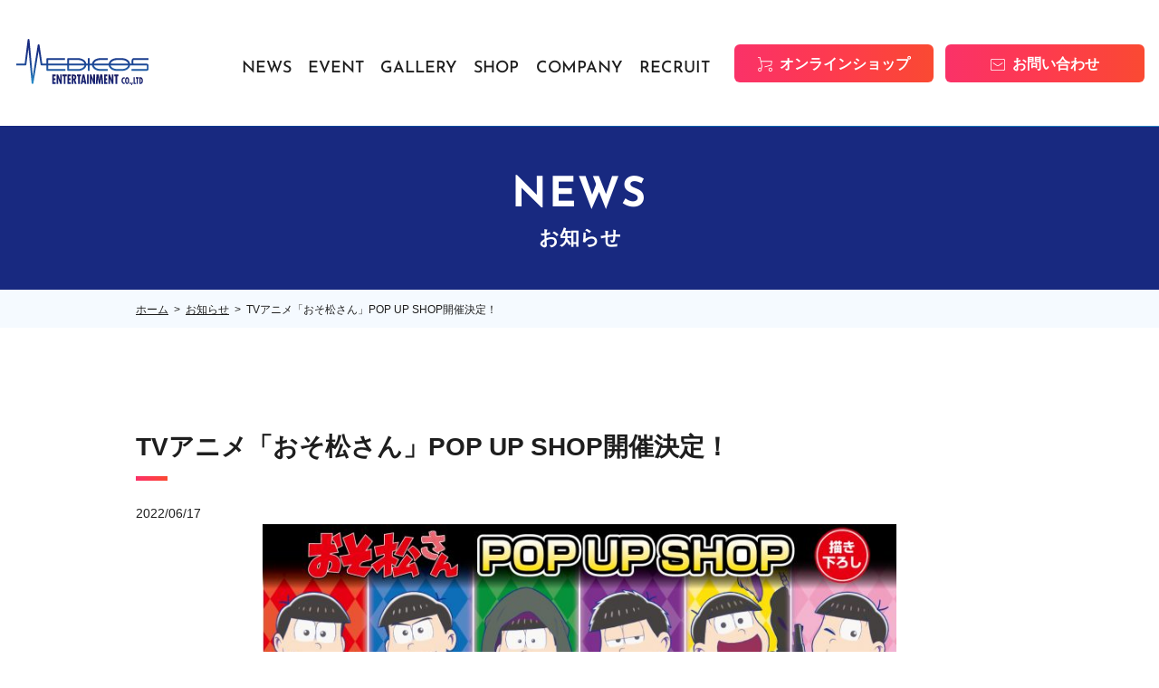

--- FILE ---
content_type: text/html; charset=UTF-8
request_url: https://www.medicos-e.net/newsdetail/osomatsusan/
body_size: 33011
content:
<!DOCTYPE html>
<html lang="ja">

<head>
	<!-- Google tag (gtag.js) -->
<script async src="https://www.googletagmanager.com/gtag/js?id=G-T9CJ937BB1"></script>
<script>
  window.dataLayer = window.dataLayer || [];
  function gtag(){dataLayer.push(arguments);}
  gtag('js', new Date());

  gtag('config', 'G-T9CJ937BB1');
</script>

        <!--meta information-->
    <meta charset="utf-8">
    <meta http-equiv="X-UA-Compatible" content="IE=edge">
    <meta name="viewport" content="width=device-width">
    <title>TVアニメ「おそ松さん」POP UP SHOP開催決定！｜メディコス・エンタテインメント　公式サイト</title>
    <meta name="description" content="" />
    <meta property="og:title" content="TVアニメ「おそ松さん」POP UP SHOP開催決定！｜メディコス・エンタテインメント　公式サイト" />
    <meta property="og:type" content="article" />
    <meta property="og:url" content="https://www.medicos-e.net/newsdetail/osomatsusan/" />
    <meta property="og:image" content="https://www.medicos-e.net/img/common/medicos_ogp.png" />
    <meta property="og:site_name" content="メディコス・エンタテインメント　公式サイト" />
    <meta property="og:description" content="メディコス・エンタテインメントの公式サイトです。キャラクターフィギュアや雑貨、ホビーを多数取扱っております。" />
    <meta property="og:locale" content="ja_JP" />
    <meta name="twitter:card" content="summary" />
    <meta name="twitter:site" content="@medicos_et" />
    <meta name="twitter:title" content="TVアニメ「おそ松さん」POP UP SHOP開催決定！｜メディコス・エンタテインメント　公式サイト" />
    <meta name="twitter:description" content="メディコス・エンタテインメントの公式サイトです。キャラクターフィギュアや雑貨、ホビーを多数取扱っております。" />
    <meta name="twitter:image" content="https://www.medicos-e.net/img/common/medicos_ogp.png" />
    <!-- Favicon -->
    <link rel="apple-touch-icon" href="/apple-touch-icon.png">
    <link rel="apple-touch-icon-precomposed" href="/apple-touch-icon.png">
    <link rel="shortcut icon" href="/apple-touch-icon.png">
    <link rel="icon" sizes="144x144" href="/apple-touch-icon.png">
    <!--Stylesheet-->
    <link href="/assets/css/ress.min.css" rel="stylesheet">
    <!-- <link href="https://unpkg.com/ress/dist/ress.min.css" rel="stylesheet"> -->
    <link rel="stylesheet" href="https://cdn.jsdelivr.net/npm/swiper@8/swiper-bundle.min.css" />
    <link rel="stylesheet" href="/assets/css/style.css">
    <!-- Font -->
    <link rel="preconnect" href="https://fonts.googleapis.com">
    <link rel="preconnect" href="https://fonts.gstatic.com" crossorigin>
    <link href="https://fonts.googleapis.com/css?family=Noto+Sans+JP:400,500,700&display=swap&subset=japanese" rel="stylesheet">
    <!--jquery-->
    <script id="defer-js" src="https://cdn.jsdelivr.net/npm/@shinsenter/defer.js@3.1.0/dist/defer.min.js"></script>
    <script src="https://code.jquery.com/jquery-3.6.1.min.js" integrity="sha256-o88AwQnZB+VDvE9tvIXrMQaPlFFSUTR+nldQm1LuPXQ=" crossorigin="anonymous"></script>

    <meta name='robots' content='max-image-preview:large' />
<link rel='dns-prefetch' href='//cdnjs.cloudflare.com' />
<link rel='dns-prefetch' href='//s.w.org' />
<script type="text/javascript">
window._wpemojiSettings = {"baseUrl":"https:\/\/s.w.org\/images\/core\/emoji\/14.0.0\/72x72\/","ext":".png","svgUrl":"https:\/\/s.w.org\/images\/core\/emoji\/14.0.0\/svg\/","svgExt":".svg","source":{"concatemoji":"https:\/\/www.medicos-e.net\/wp-includes\/js\/wp-emoji-release.min.js?ver=6.0.11"}};
/*! This file is auto-generated */
!function(e,a,t){var n,r,o,i=a.createElement("canvas"),p=i.getContext&&i.getContext("2d");function s(e,t){var a=String.fromCharCode,e=(p.clearRect(0,0,i.width,i.height),p.fillText(a.apply(this,e),0,0),i.toDataURL());return p.clearRect(0,0,i.width,i.height),p.fillText(a.apply(this,t),0,0),e===i.toDataURL()}function c(e){var t=a.createElement("script");t.src=e,t.defer=t.type="text/javascript",a.getElementsByTagName("head")[0].appendChild(t)}for(o=Array("flag","emoji"),t.supports={everything:!0,everythingExceptFlag:!0},r=0;r<o.length;r++)t.supports[o[r]]=function(e){if(!p||!p.fillText)return!1;switch(p.textBaseline="top",p.font="600 32px Arial",e){case"flag":return s([127987,65039,8205,9895,65039],[127987,65039,8203,9895,65039])?!1:!s([55356,56826,55356,56819],[55356,56826,8203,55356,56819])&&!s([55356,57332,56128,56423,56128,56418,56128,56421,56128,56430,56128,56423,56128,56447],[55356,57332,8203,56128,56423,8203,56128,56418,8203,56128,56421,8203,56128,56430,8203,56128,56423,8203,56128,56447]);case"emoji":return!s([129777,127995,8205,129778,127999],[129777,127995,8203,129778,127999])}return!1}(o[r]),t.supports.everything=t.supports.everything&&t.supports[o[r]],"flag"!==o[r]&&(t.supports.everythingExceptFlag=t.supports.everythingExceptFlag&&t.supports[o[r]]);t.supports.everythingExceptFlag=t.supports.everythingExceptFlag&&!t.supports.flag,t.DOMReady=!1,t.readyCallback=function(){t.DOMReady=!0},t.supports.everything||(n=function(){t.readyCallback()},a.addEventListener?(a.addEventListener("DOMContentLoaded",n,!1),e.addEventListener("load",n,!1)):(e.attachEvent("onload",n),a.attachEvent("onreadystatechange",function(){"complete"===a.readyState&&t.readyCallback()})),(e=t.source||{}).concatemoji?c(e.concatemoji):e.wpemoji&&e.twemoji&&(c(e.twemoji),c(e.wpemoji)))}(window,document,window._wpemojiSettings);
</script>
<style type="text/css">
img.wp-smiley,
img.emoji {
	display: inline !important;
	border: none !important;
	box-shadow: none !important;
	height: 1em !important;
	width: 1em !important;
	margin: 0 0.07em !important;
	vertical-align: -0.1em !important;
	background: none !important;
	padding: 0 !important;
}
</style>
	<link rel='stylesheet' id='wp-block-library-css'  href='https://www.medicos-e.net/wp-includes/css/dist/block-library/style.min.css?ver=6.0.11' type='text/css' media='all' />
<style id='global-styles-inline-css' type='text/css'>
body{--wp--preset--color--black: #000000;--wp--preset--color--cyan-bluish-gray: #abb8c3;--wp--preset--color--white: #ffffff;--wp--preset--color--pale-pink: #f78da7;--wp--preset--color--vivid-red: #cf2e2e;--wp--preset--color--luminous-vivid-orange: #ff6900;--wp--preset--color--luminous-vivid-amber: #fcb900;--wp--preset--color--light-green-cyan: #7bdcb5;--wp--preset--color--vivid-green-cyan: #00d084;--wp--preset--color--pale-cyan-blue: #8ed1fc;--wp--preset--color--vivid-cyan-blue: #0693e3;--wp--preset--color--vivid-purple: #9b51e0;--wp--preset--gradient--vivid-cyan-blue-to-vivid-purple: linear-gradient(135deg,rgba(6,147,227,1) 0%,rgb(155,81,224) 100%);--wp--preset--gradient--light-green-cyan-to-vivid-green-cyan: linear-gradient(135deg,rgb(122,220,180) 0%,rgb(0,208,130) 100%);--wp--preset--gradient--luminous-vivid-amber-to-luminous-vivid-orange: linear-gradient(135deg,rgba(252,185,0,1) 0%,rgba(255,105,0,1) 100%);--wp--preset--gradient--luminous-vivid-orange-to-vivid-red: linear-gradient(135deg,rgba(255,105,0,1) 0%,rgb(207,46,46) 100%);--wp--preset--gradient--very-light-gray-to-cyan-bluish-gray: linear-gradient(135deg,rgb(238,238,238) 0%,rgb(169,184,195) 100%);--wp--preset--gradient--cool-to-warm-spectrum: linear-gradient(135deg,rgb(74,234,220) 0%,rgb(151,120,209) 20%,rgb(207,42,186) 40%,rgb(238,44,130) 60%,rgb(251,105,98) 80%,rgb(254,248,76) 100%);--wp--preset--gradient--blush-light-purple: linear-gradient(135deg,rgb(255,206,236) 0%,rgb(152,150,240) 100%);--wp--preset--gradient--blush-bordeaux: linear-gradient(135deg,rgb(254,205,165) 0%,rgb(254,45,45) 50%,rgb(107,0,62) 100%);--wp--preset--gradient--luminous-dusk: linear-gradient(135deg,rgb(255,203,112) 0%,rgb(199,81,192) 50%,rgb(65,88,208) 100%);--wp--preset--gradient--pale-ocean: linear-gradient(135deg,rgb(255,245,203) 0%,rgb(182,227,212) 50%,rgb(51,167,181) 100%);--wp--preset--gradient--electric-grass: linear-gradient(135deg,rgb(202,248,128) 0%,rgb(113,206,126) 100%);--wp--preset--gradient--midnight: linear-gradient(135deg,rgb(2,3,129) 0%,rgb(40,116,252) 100%);--wp--preset--duotone--dark-grayscale: url('#wp-duotone-dark-grayscale');--wp--preset--duotone--grayscale: url('#wp-duotone-grayscale');--wp--preset--duotone--purple-yellow: url('#wp-duotone-purple-yellow');--wp--preset--duotone--blue-red: url('#wp-duotone-blue-red');--wp--preset--duotone--midnight: url('#wp-duotone-midnight');--wp--preset--duotone--magenta-yellow: url('#wp-duotone-magenta-yellow');--wp--preset--duotone--purple-green: url('#wp-duotone-purple-green');--wp--preset--duotone--blue-orange: url('#wp-duotone-blue-orange');--wp--preset--font-size--small: 13px;--wp--preset--font-size--medium: 20px;--wp--preset--font-size--large: 36px;--wp--preset--font-size--x-large: 42px;}.has-black-color{color: var(--wp--preset--color--black) !important;}.has-cyan-bluish-gray-color{color: var(--wp--preset--color--cyan-bluish-gray) !important;}.has-white-color{color: var(--wp--preset--color--white) !important;}.has-pale-pink-color{color: var(--wp--preset--color--pale-pink) !important;}.has-vivid-red-color{color: var(--wp--preset--color--vivid-red) !important;}.has-luminous-vivid-orange-color{color: var(--wp--preset--color--luminous-vivid-orange) !important;}.has-luminous-vivid-amber-color{color: var(--wp--preset--color--luminous-vivid-amber) !important;}.has-light-green-cyan-color{color: var(--wp--preset--color--light-green-cyan) !important;}.has-vivid-green-cyan-color{color: var(--wp--preset--color--vivid-green-cyan) !important;}.has-pale-cyan-blue-color{color: var(--wp--preset--color--pale-cyan-blue) !important;}.has-vivid-cyan-blue-color{color: var(--wp--preset--color--vivid-cyan-blue) !important;}.has-vivid-purple-color{color: var(--wp--preset--color--vivid-purple) !important;}.has-black-background-color{background-color: var(--wp--preset--color--black) !important;}.has-cyan-bluish-gray-background-color{background-color: var(--wp--preset--color--cyan-bluish-gray) !important;}.has-white-background-color{background-color: var(--wp--preset--color--white) !important;}.has-pale-pink-background-color{background-color: var(--wp--preset--color--pale-pink) !important;}.has-vivid-red-background-color{background-color: var(--wp--preset--color--vivid-red) !important;}.has-luminous-vivid-orange-background-color{background-color: var(--wp--preset--color--luminous-vivid-orange) !important;}.has-luminous-vivid-amber-background-color{background-color: var(--wp--preset--color--luminous-vivid-amber) !important;}.has-light-green-cyan-background-color{background-color: var(--wp--preset--color--light-green-cyan) !important;}.has-vivid-green-cyan-background-color{background-color: var(--wp--preset--color--vivid-green-cyan) !important;}.has-pale-cyan-blue-background-color{background-color: var(--wp--preset--color--pale-cyan-blue) !important;}.has-vivid-cyan-blue-background-color{background-color: var(--wp--preset--color--vivid-cyan-blue) !important;}.has-vivid-purple-background-color{background-color: var(--wp--preset--color--vivid-purple) !important;}.has-black-border-color{border-color: var(--wp--preset--color--black) !important;}.has-cyan-bluish-gray-border-color{border-color: var(--wp--preset--color--cyan-bluish-gray) !important;}.has-white-border-color{border-color: var(--wp--preset--color--white) !important;}.has-pale-pink-border-color{border-color: var(--wp--preset--color--pale-pink) !important;}.has-vivid-red-border-color{border-color: var(--wp--preset--color--vivid-red) !important;}.has-luminous-vivid-orange-border-color{border-color: var(--wp--preset--color--luminous-vivid-orange) !important;}.has-luminous-vivid-amber-border-color{border-color: var(--wp--preset--color--luminous-vivid-amber) !important;}.has-light-green-cyan-border-color{border-color: var(--wp--preset--color--light-green-cyan) !important;}.has-vivid-green-cyan-border-color{border-color: var(--wp--preset--color--vivid-green-cyan) !important;}.has-pale-cyan-blue-border-color{border-color: var(--wp--preset--color--pale-cyan-blue) !important;}.has-vivid-cyan-blue-border-color{border-color: var(--wp--preset--color--vivid-cyan-blue) !important;}.has-vivid-purple-border-color{border-color: var(--wp--preset--color--vivid-purple) !important;}.has-vivid-cyan-blue-to-vivid-purple-gradient-background{background: var(--wp--preset--gradient--vivid-cyan-blue-to-vivid-purple) !important;}.has-light-green-cyan-to-vivid-green-cyan-gradient-background{background: var(--wp--preset--gradient--light-green-cyan-to-vivid-green-cyan) !important;}.has-luminous-vivid-amber-to-luminous-vivid-orange-gradient-background{background: var(--wp--preset--gradient--luminous-vivid-amber-to-luminous-vivid-orange) !important;}.has-luminous-vivid-orange-to-vivid-red-gradient-background{background: var(--wp--preset--gradient--luminous-vivid-orange-to-vivid-red) !important;}.has-very-light-gray-to-cyan-bluish-gray-gradient-background{background: var(--wp--preset--gradient--very-light-gray-to-cyan-bluish-gray) !important;}.has-cool-to-warm-spectrum-gradient-background{background: var(--wp--preset--gradient--cool-to-warm-spectrum) !important;}.has-blush-light-purple-gradient-background{background: var(--wp--preset--gradient--blush-light-purple) !important;}.has-blush-bordeaux-gradient-background{background: var(--wp--preset--gradient--blush-bordeaux) !important;}.has-luminous-dusk-gradient-background{background: var(--wp--preset--gradient--luminous-dusk) !important;}.has-pale-ocean-gradient-background{background: var(--wp--preset--gradient--pale-ocean) !important;}.has-electric-grass-gradient-background{background: var(--wp--preset--gradient--electric-grass) !important;}.has-midnight-gradient-background{background: var(--wp--preset--gradient--midnight) !important;}.has-small-font-size{font-size: var(--wp--preset--font-size--small) !important;}.has-medium-font-size{font-size: var(--wp--preset--font-size--medium) !important;}.has-large-font-size{font-size: var(--wp--preset--font-size--large) !important;}.has-x-large-font-size{font-size: var(--wp--preset--font-size--x-large) !important;}
</style>
<link rel="https://api.w.org/" href="https://www.medicos-e.net/wp-json/" /><link rel="EditURI" type="application/rsd+xml" title="RSD" href="https://www.medicos-e.net/xmlrpc.php?rsd" />
<link rel="wlwmanifest" type="application/wlwmanifest+xml" href="https://www.medicos-e.net/wp-includes/wlwmanifest.xml" /> 
<meta name="generator" content="WordPress 6.0.11" />
<link rel="canonical" href="https://www.medicos-e.net/newsdetail/osomatsusan/" />
<link rel='shortlink' href='https://www.medicos-e.net/?p=36314' />
<link rel="alternate" type="application/json+oembed" href="https://www.medicos-e.net/wp-json/oembed/1.0/embed?url=https%3A%2F%2Fwww.medicos-e.net%2Fnewsdetail%2Fosomatsusan%2F" />
<link rel="alternate" type="text/xml+oembed" href="https://www.medicos-e.net/wp-json/oembed/1.0/embed?url=https%3A%2F%2Fwww.medicos-e.net%2Fnewsdetail%2Fosomatsusan%2F&#038;format=xml" />
</head>


<body>
	<header class="ly_header">
    <div class="ly_header_inner">
                <div class="bl_header ">
            <h1 class="bl_header_logo">
                <a href="https://www.medicos-e.net">
                    <img src="/assets/img/common/logo.svg" alt="">
                </a>
            </h1><!-- /.bl_header_logo -->
            <div class="bl_header_info" id="js_spNav">
                <nav class="bl_header_nav">
                    <ul>
                        <li class="item">
                            <a href="https://www.medicos-e.net/news/" data-jp="お知らせ">NEWS</a>
                        </li>
                        <li class="item">
                            <a href="https://www.medicos-e.net/event/" data-jp="イベント">EVENT</a>
                        </li>
                        <li class="item">
                            <a href="https://www.medicos-e.net/gallery-pickup/" data-jp="商品情報">GALLERY</span></a>
                        </li>
                        <li class="item">
                            <a href="https://www.medicos-e.net/company/#about_medicos_shop" data-jp="店舗情報">SHOP</span></a>
                        </li>
                        <li class="item">
                            <a href="https://www.medicos-e.net/company/" data-jp="会社概要">COMPANY</span></a>
                        </li>
                        <li class="item">
                            <a href="https://www.medicos-e.net/recruit/" data-jp="採用情報">RECRUIT</span></a>
                        </li>
                    </ul>
                </nav><!-- /.bl_header_nav -->
                <div class="bl_header_links">
                    <a href="https://medicos-e-shop.net/" class="el_btnC el_btnC__cart" target="_blank">オンラインショップ</a>
                    <a href="https://www.medicos-e.net/contact/" class="el_btnC el_btnC__mail">お問い合わせ</a>
                </div><!-- /.bl_header_links -->
            </div><!-- /.bl_header_info -->
            <button type="button" class="el_ham" id="js_ham" data-status="close">
                <span class="el_ham_first"></span>
                <span class="el_ham_second"></span>
                <span class="el_ham_menu">MENU</span>
            </button>
        </div><!-- /.bl_header -->
    </div><!-- /.ly_header_inner -->
</header><!-- /.ly_header -->			<main class="ly_cont">
			
							<div class="bl_lowerMV">
					<h2 class="bl_lowerMV_header">
						<span class="en">NEWS</span><span class="jp">お知らせ</span>					</h2>
				</div><!-- /.bl_lowerMv -->
				<div class="bl_breadcrumbs">
	<div class="ly_cont_inner">
		<ul class="bl_breadcrumbs_list">
			<li class="item"><a href="https://www.medicos-e.net">ホーム</a></li><li class="item"><a href="https://www.medicos-e.net/news/">お知らせ</a></li><li class="item">TVアニメ「おそ松さん」POP UP SHOP開催決定！</li>		</ul>
	</div>
</div>			
			<section class="">
				<div class="news-entry">
										<div class="ly_cont_inner ly_cont_inner__news">
												<h1 class="el_headingB">
							TVアニメ「おそ松さん」POP UP SHOP開催決定！						</h1>
						2022/06/17						<p><strong> <img class="alignnone wp-image-36858" src="https://www.medicos-e.net/wp-content/uploads/2022/05/34c1e85028f749822293b0935044adb9.jpg" alt="" width="700" height="495" srcset="https://www.medicos-e.net/wp-content/uploads/2022/05/34c1e85028f749822293b0935044adb9.jpg 1500w, https://www.medicos-e.net/wp-content/uploads/2022/05/34c1e85028f749822293b0935044adb9-300x212.jpg 300w, https://www.medicos-e.net/wp-content/uploads/2022/05/34c1e85028f749822293b0935044adb9-1024x724.jpg 1024w, https://www.medicos-e.net/wp-content/uploads/2022/05/34c1e85028f749822293b0935044adb9-768x543.jpg 768w" sizes="(max-width: 700px) 100vw, 700px" /></strong></p>
<p>2022年7月16日（土）よりMEDICOS SHOP（新宿マルイ アネックス6F）にてTVアニメ「おそ松さん」POP UP SHOPを開催！</p>
<p>&nbsp;</p>
<p>会場では新商品の販売とMEDICOS限定特典カードの配布を実施いたします。</p>
<p>さらに同イラストを使用した等身大パネルを展示いたします！</p>
<p>&nbsp;</p>
<p>会場で販売した商品はMEDICOS ONLINE SHOPにて事後通販を予定！</p>
<p>事後通販は受注販売となります。ご注文で必ず商品をお届けいたします。</p>
<p>昨今の社会情勢を考慮し、事後通販にもMEDICOS限定特典カードをお付けいたします。</p>
<p>&nbsp;</p>
<p>情報の追加・更新は、当ページおよびTwitter「メディコス・エンタテインメント_総合」にてご案内いたしますので、ご来場の際はご確認の程お願い申し上げます。</p>
<p>&nbsp;</p>
<p>&nbsp;</p>
<p><strong>■開催期間</strong></p>
<p>【日程】2022年7月16日（土）～2022年7月31日（日）</p>
<p>【時間】11:00～20:00</p>
<p>※今後の社会情勢次第では、営業日・時間を変更する可能性がございます。</p>
<p><strong> </strong></p>
<p><strong>■開催場所</strong></p>
<p>MEDICOS SHOP（新宿マルイ アネックス6F）</p>
<p>&nbsp;</p>
<p><strong>■</strong><strong>商品</strong></p>
<p><img loading="lazy" class="alignnone wp-image-36859" src="https://www.medicos-e.net/wp-content/uploads/2022/06/0472981dc582bb74c4f8250ab79fc3f2.jpg" alt="" width="700" height="991" srcset="https://www.medicos-e.net/wp-content/uploads/2022/06/0472981dc582bb74c4f8250ab79fc3f2.jpg 1060w, https://www.medicos-e.net/wp-content/uploads/2022/06/0472981dc582bb74c4f8250ab79fc3f2-212x300.jpg 212w, https://www.medicos-e.net/wp-content/uploads/2022/06/0472981dc582bb74c4f8250ab79fc3f2-724x1024.jpg 724w, https://www.medicos-e.net/wp-content/uploads/2022/06/0472981dc582bb74c4f8250ab79fc3f2-768x1087.jpg 768w" sizes="(max-width: 700px) 100vw, 700px" /></p>
<p>【購入点数の制限】</p>
<p>お一人様1日各種3個まで（BOXは各3BOXまで）</p>
<p>※同日内での周回購入は行えません。</p>
<p>&nbsp;</p>
<p><strong>■MEDICOS</strong><strong>限定特典カード</strong></p>
<p><img loading="lazy" class="alignnone wp-image-36860" src="https://www.medicos-e.net/wp-content/uploads/2022/06/f73e2902a8100b3848434fbc560146f9.jpg" alt="" width="700" height="495" srcset="https://www.medicos-e.net/wp-content/uploads/2022/06/f73e2902a8100b3848434fbc560146f9.jpg 1300w, https://www.medicos-e.net/wp-content/uploads/2022/06/f73e2902a8100b3848434fbc560146f9-300x212.jpg 300w, https://www.medicos-e.net/wp-content/uploads/2022/06/f73e2902a8100b3848434fbc560146f9-1024x724.jpg 1024w, https://www.medicos-e.net/wp-content/uploads/2022/06/f73e2902a8100b3848434fbc560146f9-768x543.jpg 768w" sizes="(max-width: 700px) 100vw, 700px" /></p>
<p>期間中、TVアニメ「おそ松さん」関連商品を1,000円（税込）お買い上げごとに特典カード（全6種）をランダムで1枚プレゼント！</p>
<p>※絵柄はお選びいただけません。</p>
<p>※昨今の社会情勢を考慮し、事後通販にもMEDICOS限定特典カードをお付けいたします。</p>
<p>&nbsp;</p>
<p><span style="color: #ff0000;"><b>〈7</b><b>月</b><b>25</b><b>月（月）更新</b><b>〉</b></span></p>
<p><b>■</b><b>事後通販</b></p>
<p>TVアニメ「おそ松さん」POP UP SHOPで販売した商品は、2022年8月3日（水）正午よりMEDICOS ONLINE SHOPにて事後通販を開始いたします。</p>
<p>事後通販にもMEDICOS限定特典カードが付属！</p>
<p>この機会にぜひご利用くださいませ。</p>
<p>【受注期間】2022年8月3日（水）～2022年8月21日（日）</p>
<p>【販売場所】MEDICOS ONLINE SHOP</p>
<p>※ブラインド商品はBOX販売のみでバラ売りはございません。1BOXで全種類揃う商品となります。</p>
<p>※事後通販は<span style="color: #ff0000;"><u><b>数量限定、先着販売ではございません</b></u></span>。受注販売のため、期間中のご予約で必ずお手元に届きます。</p>
<p>&nbsp;</p>
<p><strong>■関連情報</strong></p>
<p>TVアニメ「おそ松さん」公式サイト</p>
<p><a href="https://osomatsusan.com/">https://osomatsusan.com/</a></p>
<p><strong> </strong></p>
<p>【Twitter】「おそ松さん」公式アカウント</p>
<p><a class="twitter-timeline" data-width="500" data-height="750" data-dnt="true" href="https://twitter.com/osomatsu_PR?ref_src=twsrc%5Etfw">Tweets by osomatsu_PR</a><script async src="https://platform.twitter.com/widgets.js" charset="utf-8"></script></p>
<p>&nbsp;</p>
<p>‎【Twitter】メディコス・エンタテインメント_総合</p>
<p><a class="twitter-timeline" data-width="500" data-height="750" data-dnt="true" href="https://twitter.com/medicos_et_02?ref_src=twsrc%5Etfw">Tweets by medicos_et_02</a><script async src="https://platform.twitter.com/widgets.js" charset="utf-8"></script></p>
<p>&nbsp;</p>
<p><strong>■入場方法について</strong></p>
<p>店内混雑緩和のため、シャッフル抽選入場を実施させていただきます。</p>
<p>&nbsp;</p>
<p>【抽選入場対象日】</p>
<p>2022年7月16日（土）</p>
<p>&nbsp;</p>
<p>【整理券配布時間】</p>
<p>11：10a.m.～11：20a.m.（10分間のみ）</p>
<p>&nbsp;</p>
<p>【整理券配布場所】</p>
<p>新宿マルイ アネックス 6F MEDICOS SHOP前</p>
<p>※前のお客様と間隔を空けて一列にお並びください。</p>
<p>&nbsp;</p>
<p>【入場順発表】</p>
<p>11:50a.m.頃、Twitter「メディコス・エンタテインメント_総合」にてご案内いたします。</p>
<p>&nbsp;</p>
<p>【入場開始時間】</p>
<p>12:00AM</p>
<p>&nbsp;</p>
<p>※1列で前のお客さまと間隔を空けてお並びください。</p>
<p>&nbsp;</p>
<p>【お子様連れの方へ】</p>
<p>お子様と同時入場をご希望の方は複数名（例：大人1人、子ども1人）でも整理券のお渡しが1枚となります。</p>
<p>整理券を1枚お持ちでお子様と同時入場をされた方は、購入制限の条件がお一人様から整理券1枚につきへ変更となります。複数名でご入場された場合もお一人様分しかご購入いただけませんのでご注意ください。</p>
<p>&nbsp;</p>
<p>【注意事項】</p>
<p>※先着順の入場ではございません。シャッフル抽選入場のため、整理券配布時間に関係なく入場時間が決定いたします。整理券配布時間前にお並びいただくメリットはございませんのでご了承ください。</p>
<p>&nbsp;</p>
<p>※整理券配布時間前にはお並びいただけません。お時間を厳守いただきますようお願い申し上げます。</p>
<p>&nbsp;</p>
<p>※近隣の方のご迷惑となりますので、深夜・早朝からの待機・集合はご遠慮ください。</p>
<p>&nbsp;</p>
<p>※整理券配布時間以降にお並びいただいた方はシャッフル抽選にはご参加いただけません。</p>
<p>&nbsp;</p>
<p>※整理券につきまして、お一人様で複数枚のお受け取りが発覚した場合は整理券入場を失効させていただく場合がございます。</p>
<p>&nbsp;</p>
<p>※整列後はお連れ様との合流をご遠慮いただいております。ご一緒にお並びをご希望の場合は必ず全員が揃ってからお並びください。</p>
<p>&nbsp;</p>
<p>※当日のお並び人数の状況により、列を分けて整理券を配布させていただく場合がございます。</p>
<p>&nbsp;</p>
<p>※整理券を受け取られた方はその場で立ち止まらず、ご移動をお願い申し上げます。</p>
<p>&nbsp;</p>
<p>※シャッフル抽選後の入場案内は状況により遅れる場合がございます。</p>
<p>&nbsp;</p>
<p>※ソーシャルディスタンスを守るため、店内の人数を制限させていただきます。店内の人数によっては、Twitterでご案内した入場時間よりも多少遅れてしまう場合がございますので、予めご了承ください。</p>
<p>&nbsp;</p>
<p>※店内混雑緩和のため、シャッフル抽選入場後も整理券入場を行う場合がございます。</p>
<p>&nbsp;</p>
<p>※当日の状況によってはフリー入場に切り替えさせていただく場合もございます。</p>
<p>&nbsp;</p>
<p>※混雑状況によっては抽選入場対象日以外も入場人数を制限する場合がございます。</p>
<p>&nbsp;</p>
<p>※当日のお並び人数の状況により、ご入場いただけない場合がございます。</p>
<p>&nbsp;</p>
<p>※入場時間帯によっては完売商品が出る場合もございます。</p>
<p>&nbsp;</p>
<p>※整理券１枚につき一入場一会計のご案内とさせていただきます。お会計後の物販スペースへの再入場はできません。</p>
<p>&nbsp;</p>
<p>※体調管理には十分にご注意ください。</p>
<p>&nbsp;</p>
<p>&nbsp;</p>
<p>■新型コロナウイルス感染症防止対策につきまして</p>
<p>新宿マルイ アネックスの新型コロナウイルス感染症防止の関する取り組みは下記URLよりご確認の程お願い申し上げます。</p>
<p><a href="https://www.0101.co.jp/torikumi/">https://www.0101.co.jp/torikumi/</a></p>
<p>&nbsp;</p>
<p>※ご事情によりマスクの着用が困難なお客様は店内での会話を控えるなどご協力の程お願い申し上げます。</p>
<p>&nbsp;</p>
<p style="text-align: right;">©赤塚不二夫／おそ松さん製作委員会</p>
												<a href="https://www.medicos-e.net/news/" class="el_backLink">一覧へ戻る</a>
					</div><!-- /.ly_cont_inner -->
				</div>
			</section>
			<a href="#" class="el_totop" id="js_totop_pc"></a>
		</main>
		<footer class="ly_footer">
    <div class="ly_footer_inner">
        <div class="bl_footer">
            <div class="bl_footer_info">
                <img src="/assets/img/common/logo.svg" alt="">
                <p class="bl_footer_info_address">東京都千代田区岩本町3-2-4<br />岩本町ビル2F</p>
            </div><!-- /.bl_footer_logo -->
            <div class="bl_footer_guide">
                <nav class="bl_footer_nav">
                    <ul class="bl_footer_nav_first">
                        <li class="header">INFORMATION</li>
                        <li><a href="https://www.medicos-e.net">トップページ</a></li>
                        <li><a href="https://www.medicos-e.net/gallery-pickup/">商品一覧</a></li>
                        <li><a href="https://www.medicos-e.net/news/">お知らせ</a></li>
                        <li><a href="https://www.medicos-e.net/event/">イベント情報</a></li>
                        <li><a href="https://www.medicos-e.net/company/#about_medicos_shop">メディコスショップ</a></li>
                    </ul><!-- /.bl_footer_nav_first -->
                    <ul class="bl_footer_nav_second">
                        <li class="header">COMPANY</li>
                        <li><a href="https://www.medicos-e.net/company/">会社概要</a></li>
                        <li><a href="https://www.medicos-e.net/recruit/">採用情報</a></li>
                        <li><a href="https://www.medicos-e.net/privacy/">プライバシーポリシー</a></li>
                        <li><a href="https://www.medicos-e.net/sitemap/">サイトマップ</a></li>
                    </ul><!-- /.bl_footer_nav_second -->
                    <ul class="bl_footer_nav_third">
                        <li class="header">CUSTOMER</li>
                        <li><a href="https://www.medicos-e.net/customer/">お客様サポート</a></li>
                        <li><a href="https://www.medicos-e.net/customer/attention/">・ご注意</a></li>
                        <li><a href="https://www.medicos-e.net/customer/support-fin/">・サポート終了商品について</a></li>
                        <li><a href="https://www.medicos-e.net/customer/faq/">・よくある質問</a></li>
                    </ul><!-- /.bl_footer_nav_third -->
                </nav><!-- /.bl_footer_nav -->
                <div class="bl_footer_btns">
                <a href="https://medicos-e-shop.net/" class="el_btnC el_btnC__cart" target="_blank">オンラインショップ</a>
                    <a href="https://www.medicos-e.net/contact/" class="el_btnC el_btnC__mail">お問い合わせ</a>
                </div><!-- /.bl_footer_btns -->
            </div><!-- /.bl_footer_guide -->
        </div><!-- /.bl_footer -->
        <a href="#" class="el_totop" id="js_totop_sp"></a>
    </div><!-- /.ly_footer_inner -->
    <small>©2007 MEDICOS ENTERTAINMENT co.,ltd</small>
</footer><!-- /.ly_footer -->
<script type='text/javascript' src='https://cdnjs.cloudflare.com/ajax/libs/jquery-easing/1.4.1/jquery.easing.min.js?ver=6.0.11' id='jquery-easing-js'></script>
<script type='text/javascript' src='https://www.medicos-e.net/assets/js/bodyScrollLock.min.js?ver=6.0.11' id='scroll-lock-js'></script>
<script type='text/javascript' src='https://www.medicos-e.net/assets/js/main.js?ver=6.0.11' id='main-js'></script>

<!-- GoogleAnalytics -->
<script>
  (function(i,s,o,g,r,a,m){i['GoogleAnalyticsObject']=r;i[r]=i[r]||function(){
  (i[r].q=i[r].q||[]).push(arguments)},i[r].l=1*new Date();a=s.createElement(o),
  m=s.getElementsByTagName(o)[0];a.async=1;a.src=g;m.parentNode.insertBefore(a,m)
  })(window,document,'script','//www.google-analytics.com/analytics.js','ga');

  ga('create', 'UA-70344063-1', {'allowLinker': true});
  ga('require', 'linker');
  ga('send', 'pageview');
  ga('linker:autoLink', ['www.medicos-e.net','medicos-e-shop.net'] );
</script>
<!-- End GoogleAnalytics Tracking Code --></body>

</html>

--- FILE ---
content_type: image/svg+xml
request_url: https://www.medicos-e.net/assets/img/common/logo.svg
body_size: 9679
content:
<?xml version="1.0" encoding="UTF-8"?>
<svg id="_レイヤー_2" data-name="レイヤー 2" xmlns="http://www.w3.org/2000/svg" width="145.806" height="50.828" xmlns:xlink="http://www.w3.org/1999/xlink" viewBox="0 0 145.806 50.828">
  <defs>
    <style>
      .cls-1 {
        fill: url(#linear-gradient-2);
      }

      .cls-2 {
        fill: url(#linear-gradient-17);
      }

      .cls-3 {
        fill: url(#linear-gradient-15);
      }

      .cls-4 {
        fill: url(#linear-gradient-18);
      }

      .cls-5 {
        fill: url(#linear-gradient-14);
      }

      .cls-6 {
        fill: url(#linear-gradient-20);
      }

      .cls-7 {
        fill: url(#linear-gradient-6);
      }

      .cls-8 {
        fill: url(#linear-gradient-11);
      }

      .cls-9 {
        fill: url(#linear-gradient-10);
      }

      .cls-10 {
        fill: url(#linear-gradient-16);
      }

      .cls-11 {
        fill: url(#linear-gradient-21);
      }

      .cls-12 {
        fill: url(#linear-gradient-5);
      }

      .cls-13 {
        fill: url(#linear-gradient-7);
      }

      .cls-14 {
        fill: url(#linear-gradient-9);
      }

      .cls-15 {
        fill: url(#linear-gradient-3);
      }

      .cls-16 {
        fill: url(#linear-gradient);
      }

      .cls-17 {
        fill: url(#linear-gradient-19);
      }

      .cls-18 {
        fill: url(#linear-gradient-4);
      }

      .cls-19 {
        fill: url(#linear-gradient-8);
      }

      .cls-20 {
        fill: url(#linear-gradient-12);
      }

      .cls-21 {
        fill: url(#linear-gradient-13);
      }
    </style>
    <linearGradient id="linear-gradient" x1="41.473" y1="49.432" x2="41.473" y2="39.061" gradientUnits="userSpaceOnUse">
      <stop offset="0" stop-color="#182980"/>
      <stop offset=".29" stop-color="#172270"/>
      <stop offset=".634" stop-color="#171d64"/>
      <stop offset="1" stop-color="#171c61"/>
    </linearGradient>
    <linearGradient id="linear-gradient-2" x1="47.211" x2="47.211" xlink:href="#linear-gradient"/>
    <linearGradient id="linear-gradient-3" x1="53.173" x2="53.173" xlink:href="#linear-gradient"/>
    <linearGradient id="linear-gradient-4" x1="58.148" x2="58.148" xlink:href="#linear-gradient"/>
    <linearGradient id="linear-gradient-5" x1="63.714" x2="63.714" xlink:href="#linear-gradient"/>
    <linearGradient id="linear-gradient-6" x1="69.019" x2="69.019" xlink:href="#linear-gradient"/>
    <linearGradient id="linear-gradient-7" x1="74.052" x2="74.052" xlink:href="#linear-gradient"/>
    <linearGradient id="linear-gradient-8" x1="78.782" x2="78.782" xlink:href="#linear-gradient"/>
    <linearGradient id="linear-gradient-9" x1="83.803" x2="83.803" xlink:href="#linear-gradient"/>
    <linearGradient id="linear-gradient-10" x1="91.62" x2="91.62" xlink:href="#linear-gradient"/>
    <linearGradient id="linear-gradient-11" x1="98.456" x2="98.456" xlink:href="#linear-gradient"/>
    <linearGradient id="linear-gradient-12" x1="104.201" x2="104.201" xlink:href="#linear-gradient"/>
    <linearGradient id="linear-gradient-13" x1="110.157" x2="110.157" xlink:href="#linear-gradient"/>
    <linearGradient id="linear-gradient-14" x1="117.584" y1="49.514" x2="117.584" y2="41.969" xlink:href="#linear-gradient"/>
    <linearGradient id="linear-gradient-15" x1="122.017" y1="49.549" x2="122.017" y2="41.942" xlink:href="#linear-gradient"/>
    <linearGradient id="linear-gradient-16" x1="125.564" y1="49.549" x2="125.564" y2="47.68" xlink:href="#linear-gradient"/>
    <linearGradient id="linear-gradient-17" x1="127.418" y1="50.828" x2="127.418" y2="47.852" xlink:href="#linear-gradient"/>
    <linearGradient id="linear-gradient-18" x1="130.499" x2="130.499" y2="42.06" xlink:href="#linear-gradient"/>
    <linearGradient id="linear-gradient-19" x1="133.246" x2="133.246" y2="42.06" xlink:href="#linear-gradient"/>
    <linearGradient id="linear-gradient-20" x1="137.424" x2="137.424" y2="42.05" xlink:href="#linear-gradient"/>
    <linearGradient id="linear-gradient-21" x1="72.903" y1="49.424" x2="72.903" y2="0" gradientUnits="userSpaceOnUse">
      <stop offset="0" stop-color="#2c95cf"/>
      <stop offset=".06" stop-color="#2987c5"/>
      <stop offset=".239" stop-color="#2365ac"/>
      <stop offset=".421" stop-color="#1e4b98"/>
      <stop offset=".607" stop-color="#1a388b"/>
      <stop offset=".797" stop-color="#182c82"/>
      <stop offset="1" stop-color="#182980"/>
    </linearGradient>
  </defs>
  <g id="header">
    <g>
      <g>
        <path class="cls-16" d="M43.267,39.061v1.925h-1.819v2.262h1.603v1.916h-1.603v2.34h1.846v1.929h-3.641v-10.371h3.614Z"/>
        <path class="cls-1" d="M46.116,39.061l2.246,6.263,.023-.04c-.102-.493-.141-1.015-.141-1.56v-4.664h1.799v10.371h-1.701l-2.226-6.252-.027,.036,.09,1.031,.004,.423v4.762h-1.803v-10.371h1.736Z"/>
        <path class="cls-15" d="M55.491,39.061v1.925h-1.423v8.446h-1.799v-8.446h-1.415v-1.925h4.637Z"/>
        <path class="cls-18" d="M59.948,39.061v1.925h-1.823v2.262h1.611v1.916h-1.611v2.34h1.846v1.929h-3.645v-10.371h3.622Z"/>
        <path class="cls-12" d="M62.86,40.762h.243c.905-.059,1.219,.545,1.219,1.27,0,.862-.321,1.509-1.144,1.509l-.318-.008v-2.771Zm0,8.67v-4.793h.031l1.572,4.793h1.901l-1.576-4.727c.902-.568,1.29-1.525,1.29-2.673,0-2.823-2.05-2.971-3.194-2.971h-1.819v10.371h1.795Z"/>
        <path class="cls-7" d="M71.337,39.061v1.925h-1.418v8.446h-1.799v-8.446h-1.419v-1.925h4.636Z"/>
        <path class="cls-13" d="M74.641,46.062h-1.278l.392-2.756,.188-1.579h.032l.195,1.579,.471,2.756Zm-1.572-7.001l-2.124,10.371h1.799l.325-1.752h1.835l.329,1.752h1.925l-2.191-10.371h-1.897Z"/>
        <path class="cls-19" d="M79.678,39.061v10.371h-1.791v-10.371h1.791Z"/>
        <path class="cls-14" d="M82.704,39.061l2.25,6.263,.019-.04c-.113-.493-.145-1.015-.145-1.56v-4.664h1.807v10.371h-1.713l-2.219-6.252-.027,.036,.082,1.031,.008,.423v4.762h-1.795v-10.371h1.732Z"/>
        <path class="cls-9" d="M90.711,39.061l.87,6.123h.023l.729-6.123h2.415l.956,10.371h-1.85l-.424-7.463h-.031l-.294,2.552-.772,4.912h-1.384l-.885-4.974-.302-2.301v-.189h-.027l-.263,7.463h-1.936l.792-10.371h2.383Z"/>
        <path class="cls-8" d="M100.258,39.061v1.925h-1.83v2.262h1.615v1.916h-1.615v2.34h1.854v1.929h-3.652v-10.371h3.629Z"/>
        <path class="cls-20" d="M103.096,39.061l2.246,6.263,.035-.04c-.114-.493-.149-1.015-.149-1.56v-4.664h1.807v10.371h-1.713l-2.227-6.252-.023,.036,.086,1.031,.012,.423v4.762h-1.803v-10.371h1.729Z"/>
        <path class="cls-21" d="M112.479,39.061v1.925h-1.423v8.446h-1.799v-8.446h-1.423v-1.925h4.645Z"/>
        <path class="cls-5" d="M119.322,43.455c-.164-.048-.329-.075-.486-.075-1.129,0-1.618,1.172-1.618,2.281,0,1.101,.489,2.446,1.611,2.446,.164,0,.329-.032,.493-.11v1.38c-.195,.082-.391,.137-.603,.137-1.85,0-2.872-1.904-2.872-3.845,0-1.819,1.065-3.701,2.81-3.701,.231,0,.451,.052,.666,.134v1.352Z"/>
        <path class="cls-3" d="M121.106,45.752c0-.655,.055-2.446,.909-2.446s.917,1.792,.917,2.446c0,.576-.062,2.442-.917,2.442s-.909-1.866-.909-2.442Zm.909-3.81c-1.14,0-2.277,1.039-2.277,3.81,0,2.751,1.137,3.797,2.277,3.797,1.148,0,2.281-1.047,2.281-3.797,0-2.771-1.133-3.81-2.281-3.81Z"/>
        <path class="cls-10" d="M126.382,48.605c0,.522-.361,.944-.812,.944-.455,0-.823-.422-.823-.944,0-.497,.368-.925,.823-.925,.451,0,.812,.427,.812,.925Z"/>
        <path class="cls-2" d="M128.498,47.852l-1.294,2.975h-.866l.866-2.975h1.294Z"/>
        <path class="cls-4" d="M130.473,42.06v6.016h1.333v1.357h-2.614v-7.372h1.282Z"/>
        <path class="cls-17" d="M134.898,42.06v1.359h-1.015v6.013h-1.282v-6.013h-1.008v-1.359h3.304Z"/>
        <path class="cls-6" d="M136.764,48.107v-4.727c1.054,0,1.313,1.47,1.313,2.399,0,.937-.282,2.395-1.313,2.328Zm-.141,1.325c2.018,0,2.743-1.521,2.743-3.637,0-4.116-2.685-3.735-2.912-3.735h-.972v7.372h1.141Z"/>
      </g>
      <path class="cls-11" d="M129.803,23.042h16.003v-1.991h-16.003c-1.873,0-2.861,.995-2.861,2.881v2.261c0,.321,.042,.607,.102,.878h-1.758c-.567-3.13-3.793-6.016-9.479-6.016h-4.574c-5.697,0-8.929,2.886-9.496,6.016h-16.326c.621-2.095,3.186-4.025,7.452-4.025h7.823v-1.991h-7.823c-5.697,0-8.928,2.886-9.495,6.016h-2.498v-6.012h-1.991v6.012h-1.736c-.587-3.072-3.863-6.016-9.486-6.016h-10.531c-.551,0-.995,.447-.995,.996v5.02h-20.945v-4.029h18.421v-1.991h-19.417c-.551,0-.995,.447-.995,.995v5.024h-4.586c-.235-1.563-3.057-20.39-3.057-20.39-.072-.486-.488-.847-.978-.849h-.006c-.488,0-.905,.355-.984,.837,0,0-3.804,23.558-5.464,33.834C17.116,29.582,14.483,.905,14.483,.905,14.435,.398,14.016,.008,13.507,0c-.507-.008-.941,.367-1.003,.87,0,0-3.094,24.569-3.3,26.201H0v1.991H10.081c.502,0,.925-.372,.988-.869,0,0,1.258-9.981,2.267-18.002,1.092,11.889,3.522,38.327,3.522,38.327,.047,.5,.457,.888,.958,.905,.5,.016,.937-.34,1.017-.836,0,0,4.231-26.201,5.697-35.287,.935,6.238,2.236,14.914,2.236,14.914,.072,.487,.49,.848,.984,.848h5.444v5.025c0,.551,.445,.995,.995,.995h19.801v-1.991h-18.805v-4.029h20.945v5.025c0,.551,.445,.995,.995,.995h10.531c5.624,0,8.9-2.945,9.486-6.02h1.735v6.02h1.991v-6.02h2.503c.586,3.076,3.864,6.02,9.49,6.02h7.823v-1.991h-7.823c-4.267,0-6.833-1.932-7.452-4.029h16.327c.567,3.131,3.799,6.02,9.496,6.02h4.574c5.687,0,8.914-2.889,9.479-6.02h17.643c.768,0,.886,.117,.886,.878v2.266c0,.77-.118,.885-.886,.885h-15.988v1.991h15.988c1.853,0,2.877-1.021,2.877-2.876v-2.266c0-1.85-1.024-2.869-2.877-2.869h-13.107c-.773,0-.89-.115-.89-.878v-2.261c0-.774,.114-.89,.87-.89Zm-71.682,.004h9.536c4.264,0,6.827,1.93,7.448,4.025h-16.984v-4.025Zm9.536,10.045h-9.536v-4.029h16.984c-.619,2.097-3.183,4.029-7.448,4.029Zm43.576-10.045h4.574c4.256,0,6.816,1.93,7.437,4.025h-19.462c.621-2.095,3.186-4.025,7.452-4.025Zm4.574,10.045h-4.574c-4.267,0-6.833-1.932-7.452-4.029h19.463c-.619,2.097-3.18,4.029-7.437,4.029Z"/>
    </g>
  </g>
</svg>

--- FILE ---
content_type: text/plain
request_url: https://www.google-analytics.com/j/collect?v=1&_v=j102&a=614876043&t=pageview&_s=1&dl=https%3A%2F%2Fwww.medicos-e.net%2Fnewsdetail%2Fosomatsusan%2F&ul=en-us%40posix&dt=TV%E3%82%A2%E3%83%8B%E3%83%A1%E3%80%8C%E3%81%8A%E3%81%9D%E6%9D%BE%E3%81%95%E3%82%93%E3%80%8DPOP%20UP%20SHOP%E9%96%8B%E5%82%AC%E6%B1%BA%E5%AE%9A%EF%BC%81%EF%BD%9C%E3%83%A1%E3%83%87%E3%82%A3%E3%82%B3%E3%82%B9%E3%83%BB%E3%82%A8%E3%83%B3%E3%82%BF%E3%83%86%E3%82%A4%E3%83%B3%E3%83%A1%E3%83%B3%E3%83%88%E3%80%80%E5%85%AC%E5%BC%8F%E3%82%B5%E3%82%A4%E3%83%88&sr=1280x720&vp=1280x720&_u=ICDAAAABBAAAAC~&jid=999976493&gjid=1412916373&cid=1671874501.1769080140&tid=UA-70344063-1&_gid=53808607.1769080140&_r=1&_slc=1&z=1650461941
body_size: -567
content:
2,cG-X1BZ6QEQ02